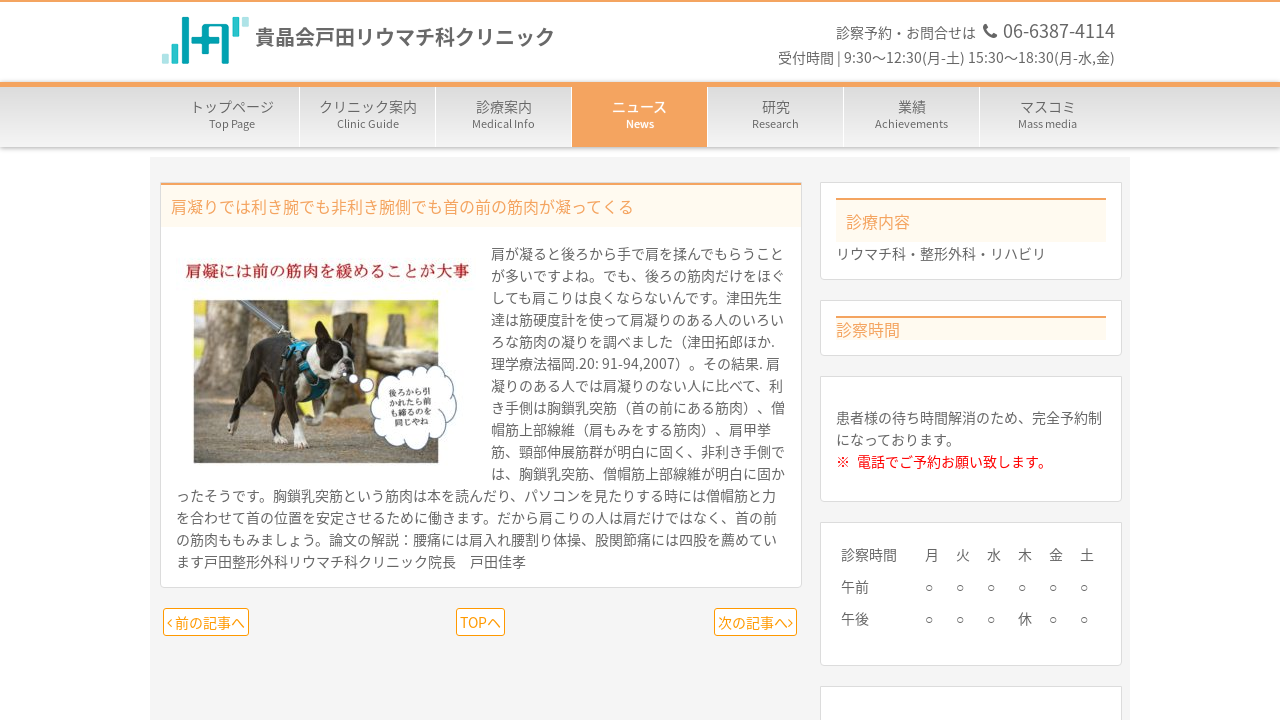

--- FILE ---
content_type: text/html; charset=UTF-8
request_url: https://toda-hiza-seikei.com/medianews/%E8%82%A9%E5%87%9D%E3%82%8A%E3%81%A7%E3%81%AF%E5%88%A9%E3%81%8D%E8%85%95%E3%81%A7%E3%82%82%E9%9D%9E%E5%88%A9%E3%81%8D%E8%85%95%E5%81%B4%E3%81%A7%E3%82%82%E9%A6%96%E3%81%AE%E5%89%8D%E3%81%AE%E7%AD%8B/
body_size: 11519
content:
<!DOCTYPE html>
<html lang="ja">
<!--<![endif]-->
<head>
<meta charset="UTF-8" />
<meta name="viewport" content="width=device-width, initial-scale=1, minimum-scale=1, maximum-scale=1, user-scalable=no">
<title>肩凝りでは利き腕でも非利き腕側でも首の前の筋肉が凝ってくる - 貴晶会戸田リウマチ科クリニック</title>
<link rel="profile" href="http://gmpg.org/xfn/11" />
<link rel="pingback" href="https://toda-hiza-seikei.com/xmlrpc.php" />
<link rel="stylesheet" type="text/css" media="all" href="https://fonts.googleapis.com/earlyaccess/notosansjapanese.css" />
<link rel="stylesheet" type="text/css" media="all" href="https://toda-hiza-seikei.com/wp-content/themes/apbasic/style.css" />
<link rel="stylesheet" type="text/css" media="all" href="https://toda-hiza-seikei.com/wp-content/themes/apbasic/css/font-awesome-4.3.0/css/font-awesome.min.css">
<script src="https://ajax.googleapis.com/ajax/libs/jquery/1.11.3/jquery.min.js"></script>
<!--[if lt IE 9]>
<script src="https://toda-hiza-seikei.com/wp-content/themes/apbasic/js/html5.js" type="text/javascript"></script>
<![endif]-->
<script src="https://toda-hiza-seikei.com/wp-content/themes/apbasic/js/common.js" type="text/javascript"></script>
	
<!-- Google tag (gtag.js) -->
<script async src="https://www.googletagmanager.com/gtag/js?id=G-5PH0X34S6C">
</script>
<script>
  window.dataLayer = window.dataLayer || [];
  function gtag(){dataLayer.push(arguments);}
  gtag('js', new Date());

  gtag('config', 'G-5PH0X34S6C');
</script>

<meta name='robots' content='index, follow, max-image-preview:large, max-snippet:-1, max-video-preview:-1' />
	<style>img:is([sizes="auto" i], [sizes^="auto," i]) { contain-intrinsic-size: 3000px 1500px }</style>
	
	<!-- This site is optimized with the Yoast SEO plugin v25.7 - https://yoast.com/wordpress/plugins/seo/ -->
	<link rel="canonical" href="https://toda-hiza-seikei.com/medianews/肩凝りでは利き腕でも非利き腕側でも首の前の筋/" />
	<meta property="og:locale" content="ja_JP" />
	<meta property="og:type" content="article" />
	<meta property="og:title" content="肩凝りでは利き腕でも非利き腕側でも首の前の筋肉が凝ってくる - 貴晶会戸田リウマチ科クリニック" />
	<meta property="og:description" content="肩が凝ると後ろから手で肩を揉んでもらうことが多いですよね。でも、後ろの筋肉だけをほぐしても肩こりは良くならないんです。津田先生達は筋硬度計を使って肩凝りのある人のいろいろな筋肉の凝りを調べました（津田拓郎ほか.理学療法福 [&hellip;]" />
	<meta property="og:url" content="https://toda-hiza-seikei.com/medianews/肩凝りでは利き腕でも非利き腕側でも首の前の筋/" />
	<meta property="og:site_name" content="貴晶会戸田リウマチ科クリニック" />
	<meta property="og:image" content="https://toda-hiza-seikei.com/wp-content/uploads/2018/12/576bd37c9f42d36e9daccb978aa97346-300x225.jpg" />
	<meta name="twitter:card" content="summary_large_image" />
	<script type="application/ld+json" class="yoast-schema-graph">{"@context":"https://schema.org","@graph":[{"@type":"WebPage","@id":"https://toda-hiza-seikei.com/medianews/%e8%82%a9%e5%87%9d%e3%82%8a%e3%81%a7%e3%81%af%e5%88%a9%e3%81%8d%e8%85%95%e3%81%a7%e3%82%82%e9%9d%9e%e5%88%a9%e3%81%8d%e8%85%95%e5%81%b4%e3%81%a7%e3%82%82%e9%a6%96%e3%81%ae%e5%89%8d%e3%81%ae%e7%ad%8b/","url":"https://toda-hiza-seikei.com/medianews/%e8%82%a9%e5%87%9d%e3%82%8a%e3%81%a7%e3%81%af%e5%88%a9%e3%81%8d%e8%85%95%e3%81%a7%e3%82%82%e9%9d%9e%e5%88%a9%e3%81%8d%e8%85%95%e5%81%b4%e3%81%a7%e3%82%82%e9%a6%96%e3%81%ae%e5%89%8d%e3%81%ae%e7%ad%8b/","name":"肩凝りでは利き腕でも非利き腕側でも首の前の筋肉が凝ってくる - 貴晶会戸田リウマチ科クリニック","isPartOf":{"@id":"https://toda-hiza-seikei.com/#website"},"primaryImageOfPage":{"@id":"https://toda-hiza-seikei.com/medianews/%e8%82%a9%e5%87%9d%e3%82%8a%e3%81%a7%e3%81%af%e5%88%a9%e3%81%8d%e8%85%95%e3%81%a7%e3%82%82%e9%9d%9e%e5%88%a9%e3%81%8d%e8%85%95%e5%81%b4%e3%81%a7%e3%82%82%e9%a6%96%e3%81%ae%e5%89%8d%e3%81%ae%e7%ad%8b/#primaryimage"},"image":{"@id":"https://toda-hiza-seikei.com/medianews/%e8%82%a9%e5%87%9d%e3%82%8a%e3%81%a7%e3%81%af%e5%88%a9%e3%81%8d%e8%85%95%e3%81%a7%e3%82%82%e9%9d%9e%e5%88%a9%e3%81%8d%e8%85%95%e5%81%b4%e3%81%a7%e3%82%82%e9%a6%96%e3%81%ae%e5%89%8d%e3%81%ae%e7%ad%8b/#primaryimage"},"thumbnailUrl":"https://toda-hiza-seikei.com/wp-content/uploads/2018/12/576bd37c9f42d36e9daccb978aa97346-300x225.jpg","datePublished":"2018-12-17T22:19:22+00:00","breadcrumb":{"@id":"https://toda-hiza-seikei.com/medianews/%e8%82%a9%e5%87%9d%e3%82%8a%e3%81%a7%e3%81%af%e5%88%a9%e3%81%8d%e8%85%95%e3%81%a7%e3%82%82%e9%9d%9e%e5%88%a9%e3%81%8d%e8%85%95%e5%81%b4%e3%81%a7%e3%82%82%e9%a6%96%e3%81%ae%e5%89%8d%e3%81%ae%e7%ad%8b/#breadcrumb"},"inLanguage":"ja","potentialAction":[{"@type":"ReadAction","target":["https://toda-hiza-seikei.com/medianews/%e8%82%a9%e5%87%9d%e3%82%8a%e3%81%a7%e3%81%af%e5%88%a9%e3%81%8d%e8%85%95%e3%81%a7%e3%82%82%e9%9d%9e%e5%88%a9%e3%81%8d%e8%85%95%e5%81%b4%e3%81%a7%e3%82%82%e9%a6%96%e3%81%ae%e5%89%8d%e3%81%ae%e7%ad%8b/"]}]},{"@type":"ImageObject","inLanguage":"ja","@id":"https://toda-hiza-seikei.com/medianews/%e8%82%a9%e5%87%9d%e3%82%8a%e3%81%a7%e3%81%af%e5%88%a9%e3%81%8d%e8%85%95%e3%81%a7%e3%82%82%e9%9d%9e%e5%88%a9%e3%81%8d%e8%85%95%e5%81%b4%e3%81%a7%e3%82%82%e9%a6%96%e3%81%ae%e5%89%8d%e3%81%ae%e7%ad%8b/#primaryimage","url":"https://toda-hiza-seikei.com/wp-content/uploads/2018/12/576bd37c9f42d36e9daccb978aa97346.jpg","contentUrl":"https://toda-hiza-seikei.com/wp-content/uploads/2018/12/576bd37c9f42d36e9daccb978aa97346.jpg","width":960,"height":720},{"@type":"BreadcrumbList","@id":"https://toda-hiza-seikei.com/medianews/%e8%82%a9%e5%87%9d%e3%82%8a%e3%81%a7%e3%81%af%e5%88%a9%e3%81%8d%e8%85%95%e3%81%a7%e3%82%82%e9%9d%9e%e5%88%a9%e3%81%8d%e8%85%95%e5%81%b4%e3%81%a7%e3%82%82%e9%a6%96%e3%81%ae%e5%89%8d%e3%81%ae%e7%ad%8b/#breadcrumb","itemListElement":[{"@type":"ListItem","position":1,"name":"ホーム","item":"https://toda-hiza-seikei.com/"},{"@type":"ListItem","position":2,"name":"ニュース（メディア情報など）","item":"https://toda-hiza-seikei.com/medianews/"},{"@type":"ListItem","position":3,"name":"肩凝りでは利き腕でも非利き腕側でも首の前の筋肉が凝ってくる"}]},{"@type":"WebSite","@id":"https://toda-hiza-seikei.com/#website","url":"https://toda-hiza-seikei.com/","name":"貴晶会戸田リウマチ科クリニック","description":"ヒザ痛,腰痛,リウマチ","potentialAction":[{"@type":"SearchAction","target":{"@type":"EntryPoint","urlTemplate":"https://toda-hiza-seikei.com/?s={search_term_string}"},"query-input":{"@type":"PropertyValueSpecification","valueRequired":true,"valueName":"search_term_string"}}],"inLanguage":"ja"}]}</script>
	<!-- / Yoast SEO plugin. -->


<link rel='dns-prefetch' href='//www.googletagmanager.com' />
<script type="text/javascript">
/* <![CDATA[ */
window._wpemojiSettings = {"baseUrl":"https:\/\/s.w.org\/images\/core\/emoji\/16.0.1\/72x72\/","ext":".png","svgUrl":"https:\/\/s.w.org\/images\/core\/emoji\/16.0.1\/svg\/","svgExt":".svg","source":{"concatemoji":"https:\/\/toda-hiza-seikei.com\/wp-includes\/js\/wp-emoji-release.min.js?ver=6.8.3"}};
/*! This file is auto-generated */
!function(s,n){var o,i,e;function c(e){try{var t={supportTests:e,timestamp:(new Date).valueOf()};sessionStorage.setItem(o,JSON.stringify(t))}catch(e){}}function p(e,t,n){e.clearRect(0,0,e.canvas.width,e.canvas.height),e.fillText(t,0,0);var t=new Uint32Array(e.getImageData(0,0,e.canvas.width,e.canvas.height).data),a=(e.clearRect(0,0,e.canvas.width,e.canvas.height),e.fillText(n,0,0),new Uint32Array(e.getImageData(0,0,e.canvas.width,e.canvas.height).data));return t.every(function(e,t){return e===a[t]})}function u(e,t){e.clearRect(0,0,e.canvas.width,e.canvas.height),e.fillText(t,0,0);for(var n=e.getImageData(16,16,1,1),a=0;a<n.data.length;a++)if(0!==n.data[a])return!1;return!0}function f(e,t,n,a){switch(t){case"flag":return n(e,"\ud83c\udff3\ufe0f\u200d\u26a7\ufe0f","\ud83c\udff3\ufe0f\u200b\u26a7\ufe0f")?!1:!n(e,"\ud83c\udde8\ud83c\uddf6","\ud83c\udde8\u200b\ud83c\uddf6")&&!n(e,"\ud83c\udff4\udb40\udc67\udb40\udc62\udb40\udc65\udb40\udc6e\udb40\udc67\udb40\udc7f","\ud83c\udff4\u200b\udb40\udc67\u200b\udb40\udc62\u200b\udb40\udc65\u200b\udb40\udc6e\u200b\udb40\udc67\u200b\udb40\udc7f");case"emoji":return!a(e,"\ud83e\udedf")}return!1}function g(e,t,n,a){var r="undefined"!=typeof WorkerGlobalScope&&self instanceof WorkerGlobalScope?new OffscreenCanvas(300,150):s.createElement("canvas"),o=r.getContext("2d",{willReadFrequently:!0}),i=(o.textBaseline="top",o.font="600 32px Arial",{});return e.forEach(function(e){i[e]=t(o,e,n,a)}),i}function t(e){var t=s.createElement("script");t.src=e,t.defer=!0,s.head.appendChild(t)}"undefined"!=typeof Promise&&(o="wpEmojiSettingsSupports",i=["flag","emoji"],n.supports={everything:!0,everythingExceptFlag:!0},e=new Promise(function(e){s.addEventListener("DOMContentLoaded",e,{once:!0})}),new Promise(function(t){var n=function(){try{var e=JSON.parse(sessionStorage.getItem(o));if("object"==typeof e&&"number"==typeof e.timestamp&&(new Date).valueOf()<e.timestamp+604800&&"object"==typeof e.supportTests)return e.supportTests}catch(e){}return null}();if(!n){if("undefined"!=typeof Worker&&"undefined"!=typeof OffscreenCanvas&&"undefined"!=typeof URL&&URL.createObjectURL&&"undefined"!=typeof Blob)try{var e="postMessage("+g.toString()+"("+[JSON.stringify(i),f.toString(),p.toString(),u.toString()].join(",")+"));",a=new Blob([e],{type:"text/javascript"}),r=new Worker(URL.createObjectURL(a),{name:"wpTestEmojiSupports"});return void(r.onmessage=function(e){c(n=e.data),r.terminate(),t(n)})}catch(e){}c(n=g(i,f,p,u))}t(n)}).then(function(e){for(var t in e)n.supports[t]=e[t],n.supports.everything=n.supports.everything&&n.supports[t],"flag"!==t&&(n.supports.everythingExceptFlag=n.supports.everythingExceptFlag&&n.supports[t]);n.supports.everythingExceptFlag=n.supports.everythingExceptFlag&&!n.supports.flag,n.DOMReady=!1,n.readyCallback=function(){n.DOMReady=!0}}).then(function(){return e}).then(function(){var e;n.supports.everything||(n.readyCallback(),(e=n.source||{}).concatemoji?t(e.concatemoji):e.wpemoji&&e.twemoji&&(t(e.twemoji),t(e.wpemoji)))}))}((window,document),window._wpemojiSettings);
/* ]]> */
</script>
<style id='wp-emoji-styles-inline-css' type='text/css'>

	img.wp-smiley, img.emoji {
		display: inline !important;
		border: none !important;
		box-shadow: none !important;
		height: 1em !important;
		width: 1em !important;
		margin: 0 0.07em !important;
		vertical-align: -0.1em !important;
		background: none !important;
		padding: 0 !important;
	}
</style>
<link rel='stylesheet' id='wp-block-library-css' href='https://toda-hiza-seikei.com/wp-includes/css/dist/block-library/style.min.css?ver=6.8.3' type='text/css' media='all' />
<style id='classic-theme-styles-inline-css' type='text/css'>
/*! This file is auto-generated */
.wp-block-button__link{color:#fff;background-color:#32373c;border-radius:9999px;box-shadow:none;text-decoration:none;padding:calc(.667em + 2px) calc(1.333em + 2px);font-size:1.125em}.wp-block-file__button{background:#32373c;color:#fff;text-decoration:none}
</style>
<style id='global-styles-inline-css' type='text/css'>
:root{--wp--preset--aspect-ratio--square: 1;--wp--preset--aspect-ratio--4-3: 4/3;--wp--preset--aspect-ratio--3-4: 3/4;--wp--preset--aspect-ratio--3-2: 3/2;--wp--preset--aspect-ratio--2-3: 2/3;--wp--preset--aspect-ratio--16-9: 16/9;--wp--preset--aspect-ratio--9-16: 9/16;--wp--preset--color--black: #000000;--wp--preset--color--cyan-bluish-gray: #abb8c3;--wp--preset--color--white: #ffffff;--wp--preset--color--pale-pink: #f78da7;--wp--preset--color--vivid-red: #cf2e2e;--wp--preset--color--luminous-vivid-orange: #ff6900;--wp--preset--color--luminous-vivid-amber: #fcb900;--wp--preset--color--light-green-cyan: #7bdcb5;--wp--preset--color--vivid-green-cyan: #00d084;--wp--preset--color--pale-cyan-blue: #8ed1fc;--wp--preset--color--vivid-cyan-blue: #0693e3;--wp--preset--color--vivid-purple: #9b51e0;--wp--preset--gradient--vivid-cyan-blue-to-vivid-purple: linear-gradient(135deg,rgba(6,147,227,1) 0%,rgb(155,81,224) 100%);--wp--preset--gradient--light-green-cyan-to-vivid-green-cyan: linear-gradient(135deg,rgb(122,220,180) 0%,rgb(0,208,130) 100%);--wp--preset--gradient--luminous-vivid-amber-to-luminous-vivid-orange: linear-gradient(135deg,rgba(252,185,0,1) 0%,rgba(255,105,0,1) 100%);--wp--preset--gradient--luminous-vivid-orange-to-vivid-red: linear-gradient(135deg,rgba(255,105,0,1) 0%,rgb(207,46,46) 100%);--wp--preset--gradient--very-light-gray-to-cyan-bluish-gray: linear-gradient(135deg,rgb(238,238,238) 0%,rgb(169,184,195) 100%);--wp--preset--gradient--cool-to-warm-spectrum: linear-gradient(135deg,rgb(74,234,220) 0%,rgb(151,120,209) 20%,rgb(207,42,186) 40%,rgb(238,44,130) 60%,rgb(251,105,98) 80%,rgb(254,248,76) 100%);--wp--preset--gradient--blush-light-purple: linear-gradient(135deg,rgb(255,206,236) 0%,rgb(152,150,240) 100%);--wp--preset--gradient--blush-bordeaux: linear-gradient(135deg,rgb(254,205,165) 0%,rgb(254,45,45) 50%,rgb(107,0,62) 100%);--wp--preset--gradient--luminous-dusk: linear-gradient(135deg,rgb(255,203,112) 0%,rgb(199,81,192) 50%,rgb(65,88,208) 100%);--wp--preset--gradient--pale-ocean: linear-gradient(135deg,rgb(255,245,203) 0%,rgb(182,227,212) 50%,rgb(51,167,181) 100%);--wp--preset--gradient--electric-grass: linear-gradient(135deg,rgb(202,248,128) 0%,rgb(113,206,126) 100%);--wp--preset--gradient--midnight: linear-gradient(135deg,rgb(2,3,129) 0%,rgb(40,116,252) 100%);--wp--preset--font-size--small: 13px;--wp--preset--font-size--medium: 20px;--wp--preset--font-size--large: 36px;--wp--preset--font-size--x-large: 42px;--wp--preset--spacing--20: 0.44rem;--wp--preset--spacing--30: 0.67rem;--wp--preset--spacing--40: 1rem;--wp--preset--spacing--50: 1.5rem;--wp--preset--spacing--60: 2.25rem;--wp--preset--spacing--70: 3.38rem;--wp--preset--spacing--80: 5.06rem;--wp--preset--shadow--natural: 6px 6px 9px rgba(0, 0, 0, 0.2);--wp--preset--shadow--deep: 12px 12px 50px rgba(0, 0, 0, 0.4);--wp--preset--shadow--sharp: 6px 6px 0px rgba(0, 0, 0, 0.2);--wp--preset--shadow--outlined: 6px 6px 0px -3px rgba(255, 255, 255, 1), 6px 6px rgba(0, 0, 0, 1);--wp--preset--shadow--crisp: 6px 6px 0px rgba(0, 0, 0, 1);}:where(.is-layout-flex){gap: 0.5em;}:where(.is-layout-grid){gap: 0.5em;}body .is-layout-flex{display: flex;}.is-layout-flex{flex-wrap: wrap;align-items: center;}.is-layout-flex > :is(*, div){margin: 0;}body .is-layout-grid{display: grid;}.is-layout-grid > :is(*, div){margin: 0;}:where(.wp-block-columns.is-layout-flex){gap: 2em;}:where(.wp-block-columns.is-layout-grid){gap: 2em;}:where(.wp-block-post-template.is-layout-flex){gap: 1.25em;}:where(.wp-block-post-template.is-layout-grid){gap: 1.25em;}.has-black-color{color: var(--wp--preset--color--black) !important;}.has-cyan-bluish-gray-color{color: var(--wp--preset--color--cyan-bluish-gray) !important;}.has-white-color{color: var(--wp--preset--color--white) !important;}.has-pale-pink-color{color: var(--wp--preset--color--pale-pink) !important;}.has-vivid-red-color{color: var(--wp--preset--color--vivid-red) !important;}.has-luminous-vivid-orange-color{color: var(--wp--preset--color--luminous-vivid-orange) !important;}.has-luminous-vivid-amber-color{color: var(--wp--preset--color--luminous-vivid-amber) !important;}.has-light-green-cyan-color{color: var(--wp--preset--color--light-green-cyan) !important;}.has-vivid-green-cyan-color{color: var(--wp--preset--color--vivid-green-cyan) !important;}.has-pale-cyan-blue-color{color: var(--wp--preset--color--pale-cyan-blue) !important;}.has-vivid-cyan-blue-color{color: var(--wp--preset--color--vivid-cyan-blue) !important;}.has-vivid-purple-color{color: var(--wp--preset--color--vivid-purple) !important;}.has-black-background-color{background-color: var(--wp--preset--color--black) !important;}.has-cyan-bluish-gray-background-color{background-color: var(--wp--preset--color--cyan-bluish-gray) !important;}.has-white-background-color{background-color: var(--wp--preset--color--white) !important;}.has-pale-pink-background-color{background-color: var(--wp--preset--color--pale-pink) !important;}.has-vivid-red-background-color{background-color: var(--wp--preset--color--vivid-red) !important;}.has-luminous-vivid-orange-background-color{background-color: var(--wp--preset--color--luminous-vivid-orange) !important;}.has-luminous-vivid-amber-background-color{background-color: var(--wp--preset--color--luminous-vivid-amber) !important;}.has-light-green-cyan-background-color{background-color: var(--wp--preset--color--light-green-cyan) !important;}.has-vivid-green-cyan-background-color{background-color: var(--wp--preset--color--vivid-green-cyan) !important;}.has-pale-cyan-blue-background-color{background-color: var(--wp--preset--color--pale-cyan-blue) !important;}.has-vivid-cyan-blue-background-color{background-color: var(--wp--preset--color--vivid-cyan-blue) !important;}.has-vivid-purple-background-color{background-color: var(--wp--preset--color--vivid-purple) !important;}.has-black-border-color{border-color: var(--wp--preset--color--black) !important;}.has-cyan-bluish-gray-border-color{border-color: var(--wp--preset--color--cyan-bluish-gray) !important;}.has-white-border-color{border-color: var(--wp--preset--color--white) !important;}.has-pale-pink-border-color{border-color: var(--wp--preset--color--pale-pink) !important;}.has-vivid-red-border-color{border-color: var(--wp--preset--color--vivid-red) !important;}.has-luminous-vivid-orange-border-color{border-color: var(--wp--preset--color--luminous-vivid-orange) !important;}.has-luminous-vivid-amber-border-color{border-color: var(--wp--preset--color--luminous-vivid-amber) !important;}.has-light-green-cyan-border-color{border-color: var(--wp--preset--color--light-green-cyan) !important;}.has-vivid-green-cyan-border-color{border-color: var(--wp--preset--color--vivid-green-cyan) !important;}.has-pale-cyan-blue-border-color{border-color: var(--wp--preset--color--pale-cyan-blue) !important;}.has-vivid-cyan-blue-border-color{border-color: var(--wp--preset--color--vivid-cyan-blue) !important;}.has-vivid-purple-border-color{border-color: var(--wp--preset--color--vivid-purple) !important;}.has-vivid-cyan-blue-to-vivid-purple-gradient-background{background: var(--wp--preset--gradient--vivid-cyan-blue-to-vivid-purple) !important;}.has-light-green-cyan-to-vivid-green-cyan-gradient-background{background: var(--wp--preset--gradient--light-green-cyan-to-vivid-green-cyan) !important;}.has-luminous-vivid-amber-to-luminous-vivid-orange-gradient-background{background: var(--wp--preset--gradient--luminous-vivid-amber-to-luminous-vivid-orange) !important;}.has-luminous-vivid-orange-to-vivid-red-gradient-background{background: var(--wp--preset--gradient--luminous-vivid-orange-to-vivid-red) !important;}.has-very-light-gray-to-cyan-bluish-gray-gradient-background{background: var(--wp--preset--gradient--very-light-gray-to-cyan-bluish-gray) !important;}.has-cool-to-warm-spectrum-gradient-background{background: var(--wp--preset--gradient--cool-to-warm-spectrum) !important;}.has-blush-light-purple-gradient-background{background: var(--wp--preset--gradient--blush-light-purple) !important;}.has-blush-bordeaux-gradient-background{background: var(--wp--preset--gradient--blush-bordeaux) !important;}.has-luminous-dusk-gradient-background{background: var(--wp--preset--gradient--luminous-dusk) !important;}.has-pale-ocean-gradient-background{background: var(--wp--preset--gradient--pale-ocean) !important;}.has-electric-grass-gradient-background{background: var(--wp--preset--gradient--electric-grass) !important;}.has-midnight-gradient-background{background: var(--wp--preset--gradient--midnight) !important;}.has-small-font-size{font-size: var(--wp--preset--font-size--small) !important;}.has-medium-font-size{font-size: var(--wp--preset--font-size--medium) !important;}.has-large-font-size{font-size: var(--wp--preset--font-size--large) !important;}.has-x-large-font-size{font-size: var(--wp--preset--font-size--x-large) !important;}
:where(.wp-block-post-template.is-layout-flex){gap: 1.25em;}:where(.wp-block-post-template.is-layout-grid){gap: 1.25em;}
:where(.wp-block-columns.is-layout-flex){gap: 2em;}:where(.wp-block-columns.is-layout-grid){gap: 2em;}
:root :where(.wp-block-pullquote){font-size: 1.5em;line-height: 1.6;}
</style>
<link rel='stylesheet' id='wp-pagenavi-css' href='https://toda-hiza-seikei.com/wp-content/plugins/wp-pagenavi/pagenavi-css.css?ver=2.70' type='text/css' media='all' />
<link rel='stylesheet' id='tablepress-default-css' href='https://toda-hiza-seikei.com/wp-content/plugins/tablepress/css/build/default.css?ver=3.1.3' type='text/css' media='all' />

<!-- Site Kit によって追加された Google タグ（gtag.js）スニペット -->
<!-- Google アナリティクス スニペット (Site Kit が追加) -->
<script type="text/javascript" src="https://www.googletagmanager.com/gtag/js?id=GT-NCLS3VJV" id="google_gtagjs-js" async></script>
<script type="text/javascript" id="google_gtagjs-js-after">
/* <![CDATA[ */
window.dataLayer = window.dataLayer || [];function gtag(){dataLayer.push(arguments);}
gtag("set","linker",{"domains":["toda-hiza-seikei.com"]});
gtag("js", new Date());
gtag("set", "developer_id.dZTNiMT", true);
gtag("config", "GT-NCLS3VJV");
 window._googlesitekit = window._googlesitekit || {}; window._googlesitekit.throttledEvents = []; window._googlesitekit.gtagEvent = (name, data) => { var key = JSON.stringify( { name, data } ); if ( !! window._googlesitekit.throttledEvents[ key ] ) { return; } window._googlesitekit.throttledEvents[ key ] = true; setTimeout( () => { delete window._googlesitekit.throttledEvents[ key ]; }, 5 ); gtag( "event", name, { ...data, event_source: "site-kit" } ); }; 
/* ]]> */
</script>
<link rel="https://api.w.org/" href="https://toda-hiza-seikei.com/wp-json/" /><link rel="EditURI" type="application/rsd+xml" title="RSD" href="https://toda-hiza-seikei.com/xmlrpc.php?rsd" />
<meta name="generator" content="WordPress 6.8.3" />
<link rel='shortlink' href='https://toda-hiza-seikei.com/?p=1976' />
<link rel="alternate" title="oEmbed (JSON)" type="application/json+oembed" href="https://toda-hiza-seikei.com/wp-json/oembed/1.0/embed?url=https%3A%2F%2Ftoda-hiza-seikei.com%2Fmedianews%2F%25e8%2582%25a9%25e5%2587%259d%25e3%2582%258a%25e3%2581%25a7%25e3%2581%25af%25e5%2588%25a9%25e3%2581%258d%25e8%2585%2595%25e3%2581%25a7%25e3%2582%2582%25e9%259d%259e%25e5%2588%25a9%25e3%2581%258d%25e8%2585%2595%25e5%2581%25b4%25e3%2581%25a7%25e3%2582%2582%25e9%25a6%2596%25e3%2581%25ae%25e5%2589%258d%25e3%2581%25ae%25e7%25ad%258b%2F" />
<link rel="alternate" title="oEmbed (XML)" type="text/xml+oembed" href="https://toda-hiza-seikei.com/wp-json/oembed/1.0/embed?url=https%3A%2F%2Ftoda-hiza-seikei.com%2Fmedianews%2F%25e8%2582%25a9%25e5%2587%259d%25e3%2582%258a%25e3%2581%25a7%25e3%2581%25af%25e5%2588%25a9%25e3%2581%258d%25e8%2585%2595%25e3%2581%25a7%25e3%2582%2582%25e9%259d%259e%25e5%2588%25a9%25e3%2581%258d%25e8%2585%2595%25e5%2581%25b4%25e3%2581%25a7%25e3%2582%2582%25e9%25a6%2596%25e3%2581%25ae%25e5%2589%258d%25e3%2581%25ae%25e7%25ad%258b%2F&#038;format=xml" />
<meta name="generator" content="Site Kit by Google 1.159.0" /></head>
<body>
	<header id="header_frame">
		<div id="header_wrapper">
			<div id="header_content">
				<h1><img src="/img/toda-logo_90x50.png"><a href="https://toda-hiza-seikei.com">貴晶会戸田リウマチ科クリニック</a></h1>
				<p id="header_addr">診察予約・お問合せは&ensp;<span><i class="fa fa-phone"></i>06-6387-4114</span><br>受付時間 | 9:30〜12:30(月-土) 15:30〜18:30(月-水,金) </p>
			</div>
			<nav id="gnav">

<ul id="menu-%e3%82%b0%e3%83%ad%e3%83%bc%e3%83%90%e3%83%ab%e3%83%a1%e3%83%8b%e3%83%a5%e3%83%bc" class="menu"><li id="menu-item-550" class="menu-item menu-item-type-custom menu-item-object-custom menu-item-550"><a href="/">トップページ<span><font>Top Page</font></span></a></li>
<li id="menu-item-551" class="menu-item menu-item-type-custom menu-item-object-custom menu-item-551"><a href="/clinicguide/">クリニック案内<span>Clinic Guide</span></a></li>
<li id="menu-item-552" class="menu-item menu-item-type-custom menu-item-object-custom menu-item-552"><a href="/medicalinfo/">診療案内<span>Medical Info</span></a></li>
<li id="menu-item-553" class="menu-item menu-item-type-custom menu-item-object-custom menu-item-553"><a href="/medianews/">ニュース<span>News</span></a></li>
<li id="menu-item-554" class="menu-item menu-item-type-custom menu-item-object-custom menu-item-554"><a href="/research/">研究<span>Research</span></a></li>
<li id="menu-item-703" class="menu-item menu-item-type-custom menu-item-object-custom menu-item-703"><a href="/achievements/">業績<span>Achievements</span></a></li>
<li id="menu-item-701" class="menu-item menu-item-type-custom menu-item-object-custom menu-item-701"><a href="https://toda-hiza-seikei.com//massmedia/">マスコミ<span>Mass media</span></a></li>
</ul>			</nav>
		</div>
	</header>
	<div id="wrapper">
<div id="main">
	<div id="main_content">


		<section id="sec_media_detail" class="corner">
		<h2><span>肩凝りでは利き腕でも非利き腕側でも首の前の筋肉が凝ってくる</span></h2>
		<div class="corner_content">
			<a href="https://toda-hiza-seikei.com/wp-content/uploads/2018/12/576bd37c9f42d36e9daccb978aa97346.jpg"><img fetchpriority="high" decoding="async" class="alignleft size-medium wp-image-1977" src="https://toda-hiza-seikei.com/wp-content/uploads/2018/12/576bd37c9f42d36e9daccb978aa97346-300x225.jpg" alt="" width="300" height="225" srcset="https://toda-hiza-seikei.com/wp-content/uploads/2018/12/576bd37c9f42d36e9daccb978aa97346-300x225.jpg 300w, https://toda-hiza-seikei.com/wp-content/uploads/2018/12/576bd37c9f42d36e9daccb978aa97346-768x576.jpg 768w, https://toda-hiza-seikei.com/wp-content/uploads/2018/12/576bd37c9f42d36e9daccb978aa97346-640x480.jpg 640w, https://toda-hiza-seikei.com/wp-content/uploads/2018/12/576bd37c9f42d36e9daccb978aa97346.jpg 960w" sizes="(max-width: 300px) 100vw, 300px" /></a>肩が凝ると後ろから手で肩を揉んでもらうことが多いですよね。でも、後ろの筋肉だけをほぐしても肩こりは良くならないんです。津田先生達は筋硬度計を使って肩凝りのある人のいろいろな筋肉の凝りを調べました（津田拓郎ほか.理学療法福岡.20: 91-94,2007）。その結果. 肩凝りのある人では肩凝りのない人に比べて、利き手側は胸鎖乳突筋（首の前にある筋肉）、僧帽筋上部線維（肩もみをする筋肉）、肩甲挙筋、頸部伸展筋群が明白に固く、非利き手側では、胸鎖乳突筋、僧帽筋上部線維が明白に固かったそうです。胸鎖乳突筋という筋肉は本を読んだり、パソコンを見たりする時には僧帽筋と力を合わせて首の位置を安定させるために働きます。だから肩こりの人は肩だけではなく、首の前の筋肉ももみましょう。論文の解説：腰痛には肩入れ腰割り体操、股関節痛には四股を薦めています戸田整形外科リウマチ科クリニック院長　戸田佳孝		</div>
	</section>
		<table class="articlenav">
			<tr>
			<td class="nav-previous" width="38%" align="left"><a href="https://toda-hiza-seikei.com/medianews/%e7%b7%8a%e5%bc%b5%e3%81%97%e3%81%9f%e6%99%82%e3%81%ab%e3%81%af%e4%bd%93%e3%82%92%ef%bc%91%e7%a7%92%e9%96%93%e3%81%ab%ef%bc%91%ef%bd%9e%ef%bc%92%e5%9b%9e%e6%8f%ba%e3%82%89%e3%81%97%e3%81%a6%e3%81%bf/" rel="prev"><i class="fa fa-angle-left"></i>
前の記事へ</a></td>
			<td class="nav-home" width="24%" align="center"><a href="https://toda-hiza-seikei.com">TOPヘ</a></td>
			<td class="nav-next" width="38%" align="right"><a href="https://toda-hiza-seikei.com/medianews/%e5%ae%89%e3%81%84%e3%83%9e%e3%83%83%e3%82%b5%e3%83%bc%e3%82%b8%e3%81%a7%e3%81%90%e3%81%84%e3%81%90%e3%81%84%e6%8f%89%e3%81%be%e3%82%8c%e3%82%8b%e3%81%a8%e8%84%b3%e6%a2%97%e5%a1%9e%e3%81%ab%e3%81%aa/" rel="next">次の記事へ<i class="fa fa-angle-right"></i>
</a></td>
			</tr>
		</table><!-- .nav-single -->
	
			</div>
			<div id="main_side">
								<aside id="text-3" class="corner widget widget_text"><div class="corner_content"><h2 class="widget-title"><span>診療内容</span></h2>			<div class="textwidget">リウマチ科・整形外科・リハビリ  </div>
		</div></aside><aside id="block-2" class="corner widget widget_block"><div class="corner_content">
<h2 class="wp-block-heading">診察時間</h2>
</div></aside><aside id="block-3" class="corner widget widget_block widget_text"><div class="corner_content">
<p>患者様の待ち時間解消のため、完全予約制になっております。<br><span style="color: #ff0000;">※ 電話でご予約お願い致します。</span></p>
</div></aside><aside id="block-4" class="corner widget widget_block"><div class="corner_content">
<table id="tablepress-1" class="tablepress tablepress-id-1">
<tbody class="row-striping">
<tr class="row-1">
	<td class="column-1">診察時間</td><td class="column-2">月</td><td class="column-3">火</td><td class="column-4">水</td><td class="column-5">木</td><td class="column-6">金</td><td class="column-7">土</td>
</tr>
<tr class="row-2">
	<td class="column-1">午前</td><td class="column-2">○</td><td class="column-3">○</td><td class="column-4">○</td><td class="column-5">○</td><td class="column-6">○</td><td class="column-7">○</td>
</tr>
<tr class="row-3">
	<td class="column-1">午後</td><td class="column-2">○</td><td class="column-3">○</td><td class="column-4">○</td><td class="column-5">休</td><td class="column-6">○</td><td class="column-7">○</td>
</tr>
</tbody>
</table>
<!-- #tablepress-1 from cache --></div></aside><aside id="block-5" class="corner widget widget_block widget_text"><div class="corner_content">
<p class="has-text-align-center">※午前 9：30～12：30<br>※午後 15：30～18：30</p>
</div></aside><aside id="block-6" class="corner widget widget_block widget_text"><div class="corner_content">
<p class="has-text-align-center">※土曜の午後診察<br>14:10-16:40<br>(2025/9/13から)</p>
</div></aside><aside id="block-7" class="corner widget widget_block widget_text"><div class="corner_content">
<p class="has-text-align-center">※日曜日と祝日は休診です。</p>
</div></aside><aside id="block-8" class="corner widget widget_block widget_text"><div class="corner_content">
<p class="has-text-align-center"><span style="color: #333333; font-size: 18pt;">06-6387-4114</span>
</p>
</div></aside><aside id="text-2" class="corner widget widget_text"><div class="corner_content"><h2 class="widget-title"><span>アクセス</span></h2>			<div class="textwidget"><h3>電車でお越しの方</h3>
<p>大阪からお越しの方は、地下鉄御堂筋線「江坂駅」下車<br>千里中央からお越しの方は、北大阪急行「江坂駅」下車<br><br> JR新幹線でお越しの方は、新大阪下車後<br>地下鉄御堂筋線で千里中央方面行乗車、「江坂駅」下車<br>
</p>
<h3>バスでお越しの方</h3>
<p>阪急バス<br>阪北線22番,24番「江坂駅前」下車<br>1番停留所より徒歩8分<br>2番停留所より徒歩5分</p>
<h3>住所</h3>
<p>〒564-0051<br>大阪府吹田市豊津町14-1 ブレスビル５F</p>

<iframe src="https://www.google.com/maps/embed?pb=!1m18!1m12!1m3!1d3277.8802684465145!2d135.49576089999996!3d34.758608800000005!2m3!1f0!2f0!3f0!3m2!1i1024!2i768!4f13.1!3m3!1m2!1s0x6000e4fa6a194eb7%3A0x3755529971be8dc5!2z5oi455Sw44Oq44Km44Oe44OB56eR44Kv44Oq44OL44OD44Kv!5e0!3m2!1sja!2sjp!4v1436377539304" frameborder="0" style="border:0" allowfullscreen></iframe>
<img src="https://toda-hiza-seikei.com//wp-content/uploads/2016/10/map_270x360.jpg"></div>
		</div></aside><aside id="categories-3" class="corner widget widget_categories"><div class="corner_content"><h2 class="widget-title"><span>カテゴリー</span></h2>
			<ul>
					<li class="cat-item cat-item-48"><a href="https://toda-hiza-seikei.com/category/06-6387-4114/">06-6387-4114</a> (486)
</li>
	<li class="cat-item cat-item-34"><a href="https://toda-hiza-seikei.com/category/%e8%aa%ac%e6%98%8e/pfc-fd%e6%b3%a8%e5%b0%84/">PFC-FD注射</a> (4)
</li>
	<li class="cat-item cat-item-52"><a href="https://toda-hiza-seikei.com/category/%e3%82%a6%e3%82%a9%e3%83%bc%e3%82%ad%e3%83%b3%e3%82%b0/">ウォーキング</a> (44)
</li>
	<li class="cat-item cat-item-32"><a href="https://toda-hiza-seikei.com/category/%e3%82%aa%e3%83%b3%e3%83%a9%e3%82%a4%e3%83%b3%e8%a8%98%e4%ba%8b/">オンライン記事</a> (7)
</li>
	<li class="cat-item cat-item-43"><a href="https://toda-hiza-seikei.com/category/%e3%82%b9%e3%83%88%e3%83%ac%e3%83%83%e3%83%81/">ストレッチ</a> (5)
</li>
	<li class="cat-item cat-item-22"><a href="https://toda-hiza-seikei.com/category/%e8%aa%ac%e6%98%8e/%e3%82%b9%e3%83%9d%e3%83%bc%e3%83%84/">スポーツ</a> (126)
</li>
	<li class="cat-item cat-item-12"><a href="https://toda-hiza-seikei.com/category/%e3%81%9d%e3%81%ae%e4%bb%96/">その他</a> (64)
</li>
	<li class="cat-item cat-item-37"><a href="https://toda-hiza-seikei.com/category/%e3%81%9d%e3%81%ae%e6%99%82%e3%81%ae%e8%a9%b1%e9%a1%8c/">その時の話題</a> (76)
</li>
	<li class="cat-item cat-item-20"><a href="https://toda-hiza-seikei.com/category/%e8%aa%ac%e6%98%8e/%e3%83%80%e3%82%a4%e3%82%a8%e3%83%83%e3%83%88/">ダイエット</a> (49)
</li>
	<li class="cat-item cat-item-53"><a href="https://toda-hiza-seikei.com/category/%e3%83%87%e3%82%b9%e3%82%af%e3%83%af%e3%83%bc%e3%82%af/">デスクワーク</a> (23)
</li>
	<li class="cat-item cat-item-10"><a href="https://toda-hiza-seikei.com/category/books/">テレビ</a> (72)
</li>
	<li class="cat-item cat-item-26"><a href="https://toda-hiza-seikei.com/category/%e8%aa%ac%e6%98%8e/%e3%83%9b%e3%83%b3%e3%83%9e%e3%81%a7%e3%81%a3%e3%81%8b%e3%83%8d%e3%82%bf/">ホンマでっかネタ</a> (27)
</li>
	<li class="cat-item cat-item-15"><a href="https://toda-hiza-seikei.com/category/%e3%83%a9%e3%82%b8%e3%82%aa/">ラジオ</a> (6)
</li>
	<li class="cat-item cat-item-27"><a href="https://toda-hiza-seikei.com/category/%e8%aa%ac%e6%98%8e/%e3%83%a9%e3%82%b8%e3%82%aa%e4%bd%93%e6%93%8d/">ラジオ体操</a> (5)
</li>
	<li class="cat-item cat-item-56"><a href="https://toda-hiza-seikei.com/category/%e3%83%aa%e3%83%8f%e3%83%93%e3%83%aa%e3%83%86%e3%83%bc%e3%82%b7%e3%83%a7%e3%83%b3/">リハビリテーション</a> (51)
</li>
	<li class="cat-item cat-item-40"><a href="https://toda-hiza-seikei.com/category/%e3%83%ad%e3%83%bc%e3%82%bf%e3%83%aa%e3%83%bc%e3%82%af%e3%83%a9%e3%83%96/">ロータリークラブ</a> (19)
</li>
	<li class="cat-item cat-item-60"><a href="https://toda-hiza-seikei.com/category/%e4%b8%87%e5%8d%9a/">万博</a> (7)
</li>
	<li class="cat-item cat-item-19"><a href="https://toda-hiza-seikei.com/category/%e8%aa%ac%e6%98%8e/%e4%ba%94%e5%8d%81%e8%82%a9/">五十肩</a> (33)
</li>
	<li class="cat-item cat-item-50"><a href="https://toda-hiza-seikei.com/category/%e5%86%8d%e7%94%9f%e5%8c%bb%e7%99%82/">再生医療</a> (17)
</li>
	<li class="cat-item cat-item-59"><a href="https://toda-hiza-seikei.com/category/%e5%8b%83%e8%b5%b7%e4%b8%8d%e5%85%a8/">勃起不全</a> (11)
</li>
	<li class="cat-item cat-item-47"><a href="https://toda-hiza-seikei.com/category/%e5%90%b9%e7%94%b0%e5%b8%82%e8%b1%8a%e6%b4%a5%e7%94%ba14%e7%95%aa1%e5%8f%b7/">吹田市豊津町14番1号</a> (453)
</li>
	<li class="cat-item cat-item-61"><a href="https://toda-hiza-seikei.com/category/%e5%9c%9f%e6%9b%9c%e6%97%a5%e5%8d%88%e5%be%8c%e8%a8%ba%e5%af%9f/">土曜日午後診察</a> (136)
</li>
	<li class="cat-item cat-item-58"><a href="https://toda-hiza-seikei.com/category/%e5%a4%89%e5%bd%a2%e6%80%a7%e8%82%a1%e9%96%a2%e7%af%80%e7%97%87/">変形性股関節症</a> (48)
</li>
	<li class="cat-item cat-item-24"><a href="https://toda-hiza-seikei.com/category/%e8%aa%ac%e6%98%8e/%e5%a4%89%e5%bd%a2%e6%80%a7%e8%86%9d%e9%96%a2%e7%af%80%e7%97%87/">変形性膝関節症</a> (286)
</li>
	<li class="cat-item cat-item-49"><a href="https://toda-hiza-seikei.com/category/%e6%88%b8%e7%94%b0%e3%82%af%e3%83%aa%e3%83%8b%e3%83%83%e3%82%af/">戸田クリニック</a> (475)
</li>
	<li class="cat-item cat-item-46"><a href="https://toda-hiza-seikei.com/category/%e6%88%b8%e7%94%b0%e6%95%b4%e5%bd%a2%e5%a4%96%e7%a7%91%e3%83%aa%e3%82%a6%e3%83%9e%e3%83%81%e7%a7%91%e3%82%af%e3%83%aa%e3%83%8b%e3%83%83%e3%82%af/">戸田整形外科リウマチ科クリニック</a> (480)
</li>
	<li class="cat-item cat-item-51"><a href="https://toda-hiza-seikei.com/category/%e6%89%8b%e8%a1%93/">手術</a> (14)
</li>
	<li class="cat-item cat-item-38"><a href="https://toda-hiza-seikei.com/category/%e6%96%b0%e5%9e%8b%e3%82%b3%e3%83%ad%e3%83%8a/">新型コロナ</a> (10)
</li>
	<li class="cat-item cat-item-3"><a href="https://toda-hiza-seikei.com/category/media/">新聞</a> (33)
</li>
	<li class="cat-item cat-item-42"><a href="https://toda-hiza-seikei.com/category/%e6%9b%b4%e5%b9%b4%e6%9c%9f/">更年期</a> (6)
</li>
	<li class="cat-item cat-item-14"><a href="https://toda-hiza-seikei.com/category/%e6%9c%88%e5%88%8a%e8%aa%8c/">月刊誌</a> (59)
</li>
	<li class="cat-item cat-item-1"><a href="https://toda-hiza-seikei.com/category/%e6%9c%aa%e5%88%86%e9%a1%9e/">未分類</a> (72)
</li>
	<li class="cat-item cat-item-54"><a href="https://toda-hiza-seikei.com/category/%e6%b3%a8%e5%b0%84-2/">注射</a> (15)
</li>
	<li class="cat-item cat-item-21"><a href="https://toda-hiza-seikei.com/category/%e8%aa%ac%e6%98%8e/%e7%ad%8b%e8%82%89%e3%83%88%e3%83%ac%e3%83%bc%e3%83%8b%e3%83%b3%e3%82%b0/">筋肉トレーニング</a> (269)
</li>
	<li class="cat-item cat-item-29"><a href="https://toda-hiza-seikei.com/category/%e8%80%81%e5%8c%96/">老化</a> (116)
</li>
	<li class="cat-item cat-item-57"><a href="https://toda-hiza-seikei.com/category/%e8%82%a1%e9%96%a2%e7%af%80/">股関節</a> (6)
</li>
	<li class="cat-item cat-item-62"><a href="https://toda-hiza-seikei.com/category/%e8%82%a5%e6%ba%80/">肥満</a> (4)
</li>
	<li class="cat-item cat-item-33"><a href="https://toda-hiza-seikei.com/category/%e8%82%a9%e3%81%93%e3%82%8a/">肩こり</a> (84)
</li>
	<li class="cat-item cat-item-23"><a href="https://toda-hiza-seikei.com/category/%e8%aa%ac%e6%98%8e/%e8%85%b0%e7%97%9b/">腰痛</a> (183)
</li>
	<li class="cat-item cat-item-31"><a href="https://toda-hiza-seikei.com/category/%e8%8b%a5%e3%81%84%e4%ba%ba%e3%81%ae%e6%95%b4%e5%bd%a2%e5%a4%96%e7%a7%91/">若い人の整形外科</a> (241)
</li>
	<li class="cat-item cat-item-16"><a href="https://toda-hiza-seikei.com/category/%e8%91%97%e6%9b%b8/">著書</a> (6)
</li>
	<li class="cat-item cat-item-41"><a href="https://toda-hiza-seikei.com/category/%e8%a3%85%e5%85%b7/">装具</a> (27)
</li>
	<li class="cat-item cat-item-55"><a href="https://toda-hiza-seikei.com/category/%e8%aa%8d%e7%9f%a5%e7%97%87/">認知症</a> (18)
</li>
	<li class="cat-item cat-item-17"><a href="https://toda-hiza-seikei.com/category/%e8%aa%ac%e6%98%8e/">説明</a> (1,406)
</li>
	<li class="cat-item cat-item-18"><a href="https://toda-hiza-seikei.com/category/%e8%ac%9b%e7%be%a9/">講義</a> (2)
</li>
	<li class="cat-item cat-item-44"><a href="https://toda-hiza-seikei.com/category/%e8%b6%b3%e3%81%a8%e8%b6%b3%e3%81%ae%e6%8c%87/">足と足の指</a> (5)
</li>
	<li class="cat-item cat-item-13"><a href="https://toda-hiza-seikei.com/category/%e9%80%b1%e5%88%8a%e8%aa%8c/">週刊誌</a> (114)
</li>
	<li class="cat-item cat-item-28"><a href="https://toda-hiza-seikei.com/category/%e9%96%a2%e7%af%80%e3%83%aa%e3%82%a6%e3%83%9e%e3%83%81/">関節リウマチ</a> (13)
</li>
	<li class="cat-item cat-item-30"><a href="https://toda-hiza-seikei.com/category/%e6%b3%a8%e5%b0%84/">関節内注射</a> (11)
</li>
	<li class="cat-item cat-item-11"><a href="https://toda-hiza-seikei.com/category/%e9%9b%91%e8%aa%8c/">雑誌</a> (8)
</li>
	<li class="cat-item cat-item-25"><a href="https://toda-hiza-seikei.com/category/%e8%aa%ac%e6%98%8e/%e9%a0%b8%e6%a4%8e/">頸椎</a> (47)
</li>
	<li class="cat-item cat-item-35"><a href="https://toda-hiza-seikei.com/category/%e9%a3%9f%e4%ba%8b%e7%99%82%e6%b3%95/">食事療法</a> (27)
</li>
	<li class="cat-item cat-item-36"><a href="https://toda-hiza-seikei.com/category/%e8%aa%ac%e6%98%8e/%e9%a3%9f%e4%ba%8b%e7%99%82%e6%b3%95-%e8%aa%ac%e6%98%8e/">食事療法</a> (103)
</li>
	<li class="cat-item cat-item-39"><a href="https://toda-hiza-seikei.com/category/%e9%aa%a8%e7%b2%97%e9%ac%86%e7%97%87/">骨粗鬆症</a> (44)
</li>
	<li class="cat-item cat-item-45"><a href="https://toda-hiza-seikei.com/category/%e9%ac%b1/">鬱</a> (32)
</li>
			</ul>

			</div></aside>							</div>
			<a href="#" id="pagetop"><i class="fa fa-angle-up"></i></a>
		</div>
	</div>
	<footer id="footerframe">
		<div id="footer_content">copyright &copy;2026&ensp;貴晶会戸田リウマチ科クリニック&ensp;all rights reserved. </div>
	</footer>
	<script type="speculationrules">
{"prefetch":[{"source":"document","where":{"and":[{"href_matches":"\/*"},{"not":{"href_matches":["\/wp-*.php","\/wp-admin\/*","\/wp-content\/uploads\/*","\/wp-content\/*","\/wp-content\/plugins\/*","\/wp-content\/themes\/apbasic\/*","\/*\\?(.+)"]}},{"not":{"selector_matches":"a[rel~=\"nofollow\"]"}},{"not":{"selector_matches":".no-prefetch, .no-prefetch a"}}]},"eagerness":"conservative"}]}
</script>
</body>
</html>

